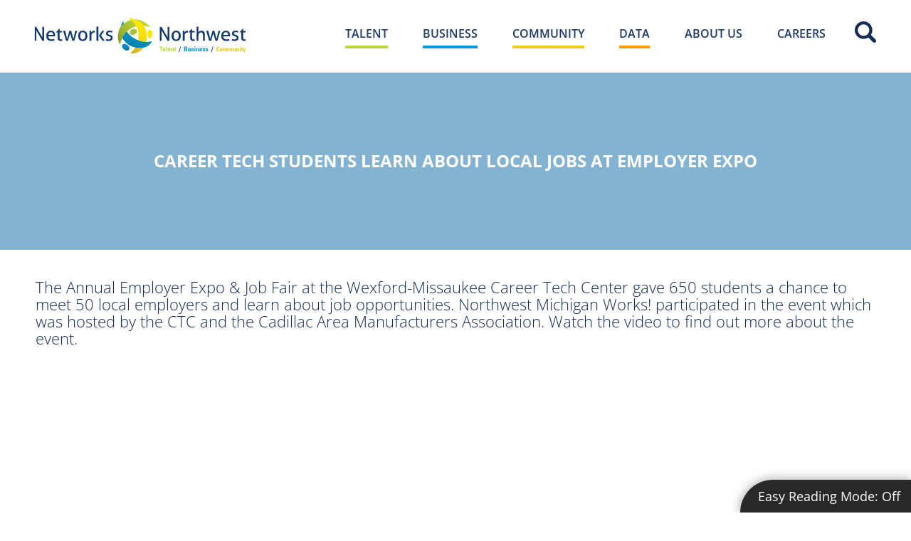

--- FILE ---
content_type: text/html; charset=UTF-8
request_url: https://www.networksnorthwest.org/news-events/news/career-tech-students-learn-about-local-jobs-at-employer-expo.html
body_size: 5989
content:
<!DOCTYPE html>
<html lang="en">
<head>
	<base href="https://www.networksnorthwest.org/">
	<meta charset="UTF-8">
	<title>Career Tech Students Learn About Local Jobs at Employer Expo</title>
	<meta name="description" content="The Annual Employer Expo &amp; Job Fair at the Wexford-Missaukee Career Tech Center gave 650 students a chance to meet 50 local employers and learn about job opportunities. ">
	<meta name="keywords" content="employment, career, Michigan Works, students, high school, job, Cadillac, Wexford, Missaukee">
	<meta name="viewport" content="width=device-width, initial-scale=1.0">
	<meta name="google-translate-customization" content="7ba891d0b8f2e264-a428673822d89898-g8f8dfce3bfd4e721-1a">
	<!-- Google tag (gtag.js) -->
<script async src="https://www.googletagmanager.com/gtag/js?id=G-6NYL8ZB0DB"></script>
<script>
  window.dataLayer = window.dataLayer || [];
  function gtag(){dataLayer.push(arguments);}
  gtag('js', new Date());

  gtag('config', 'G-6NYL8ZB0DB');
</script>
	<meta name="apple-mobile-web-app-title" content="Networks Northwest - Career Tech Students Learn About Local Jobs at Employer Expo">
	<link rel="apple-touch-icon" href="./apple-touch-icon.png">
	<link rel="shortcut icon" href="./favicon.ico">
	<link href="https://fonts.googleapis.com/icon?family=Material+Icons" rel="stylesheet">
	<link href="https://fonts.googleapis.com/css?family=Open+Sans+Condensed:700&display=swap" rel="stylesheet">
	<link href="./assets/css/main.scss?v=1766179403-1741874507-1767720536-1764885653-1764088396" rel="stylesheet" type="text/css">
	<script src="./assets/js/jquery-3.6.0.min.js?1636647704"></script>

		<link href="https://api.statebook.com/api/v1/css/statebook.css" rel="stylesheet">
  <script src="https://api.statebook.com/api/v1/js/statebook.js"></script>
  <script src="https://api.statebook.com/api/v1/js/statebook-map.js"></script>
  <script src="https://api.statebook.com/api/v1/js/statebook-chart.js"></script>
  <script src="https://api.statebook.com/api/v1/js/statebook-table.js"></script>
  <script src="https://api.statebook.com/api/v1/js/statebook-export.js"></script>
  <script src="./assets/js/jquery-3.6.3.min.js" ></script>
</head> 
<body class="default-body career-tech-students-learn-about-local-jobs-at-employer-expo">
	<header>
			
<a class="visually-hidden focusable" href="./news-events/news/career-tech-students-learn-about-local-jobs-at-employer-expo.html#maincontent">Skip to Main Content</a>
	<a class="high-contrast-button" id="hc_sticky" href="javascript:highContrastModeOn();">Easy Reading Mode: <span id="mode">Off</span></a>
	<div class="toggle-navigation-fix">  
		<label for="header-toggle-navigation" class="toggle-navigation">Toggle Navigation</label>
		<a href="./site-search.html" class="site-search mobile">Site Search</a>  
		<a class="logo mobile" href="./" aria-label="Networks Northwest 50 Years Logo"></a>
		<div class="width-limiter">
		<input type="checkbox" id="header-toggle-navigation" hidden> 
		<a class="logo desktop" href="./" aria-label="Networks Northwest 50 Years Logo"></a>
		<nav>
			<a href="./site-search.html" class="site-search desktop">Site Search</a>  
			<ul data-touch-menu data-responsive-breakpoint="800px"><li class="talent"><a href="./talent/"><span>Talent</span></a><div><ul><li><a href="./talent/northwest-michigan-works.html" target="_blank"><span >Northwest Michigan Works!</span></a></li><li><a href="./talent/talent-success-stories.html"><span >Talent Success Stories</span></a></li></ul><ul><li><a href="./talent/micareerquest-northwest.html"><span >MICareerQuest Northwest</span></a></li></ul><div class="content wysiwyg"><h4>There are a <strong>multitude </strong>of jobs available throughout Northwest Michigan with competitive wages and for a variety of skill levels.&nbsp;</h4>
</div></div></li><li class="business"><a href="./business/"><span>Business</span></a><div><ul><li><a href="./business/northwest-michigan-works-business-services.html" target="_blank"><span >Northwest Michigan Works! Business Services</span></a></li><li><a href="./business/sustainable-business/"><span >Global Trade Alliance of Northern Michigan</span></a></li><li><a href="./business/apex/"><span >APEX Accelerator</span></a></li></ul><ul><li><a href="./business/northwest-michigan-works-apprenticeships.html" target="_blank"><span >Northwest Michigan Works! Apprenticeships</span></a></li><li><a href="./business/business-atlas/"><span >Business Atlas</span></a></li><li><a href="./business/business-success-stories.html"><span >Business Success Stories</span></a></li></ul><div class="content wysiwyg"><h4>Networks Northwest offers a variety of programs to help businesses address workforce needs, plan for growth, and reach new markets!</h4>
</div></div></li><li class="community"><a href="./community/"><span>Community</span></a><div><ul><li><a href="./community/about-us/"><span >About Us</span></a></li><li><a href="./community/governments/"><span >Governments</span></a></li><li><a href="./community/framework-for-our-future/"><span >Framework For Our Future</span></a></li><li><a href="./community/projects/"><span >Projects</span></a></li><li><a href="./community/materials-management-planning/"><span >Materials Management Planning </span></a></li><li><a href="./community/transportation/"><span >Transportation</span></a></li><li><a href="./community/growth-and-investment/"><span >Growth &amp; Investment</span></a></li><li><a href="./community/recreation/"><span >Recreation</span></a></li><li><a href="./community/natural-hazard-mitigation/"><span >Natural Hazard Mitigation </span></a></li></ul><ul><li><a href="./community/housing/"><span >Housing </span></a></li><li><a href="./community/natural-resources/"><span >Natural Resources</span></a></li><li><a href="./community/healthy-communities/"><span >Healthy Communities</span></a></li><li><a href="./community/food-and-farming/"><span >Food &amp; Farming</span></a></li><li><a href="./community/childcare/"><span >Child Care</span></a></li><li><a href="./community/publications/"><span >Publications</span></a></li><li><a href="./community/arts-and-culture/"><span >Arts and Culture</span></a></li><li><a href="./community/community-success-stories.html"><span >Community Success Stories</span></a></li></ul><div class="content wysiwyg"><h4>Serving the collective vision and interests of communities in Northwest Lower Michigan&nbsp;</h4>

<p>The goal of the Networks Northwest&nbsp;Community Development department is to be a planning resource, enabling and enhancing the region&#39;s ability to preserve and create high quality of life conditions.&nbsp;</p>
</div></div></li><li class="data"><a href="./data/"><span>Data</span></a><div><ul><li><a href="./data/data-explorer.html" target="_blank"><span >Data Explorer</span></a></li></ul><ul><li><a href="./data/economicrecoveryresources/"><span >Economic Recovery Resources</span></a></li></ul></div></li><li class="about-us"><a href="./about-us/"><span>About Us</span></a><div><ul><li><a href="./about-us/about-us.html"><span >About Us</span></a></li><li><a href="./about-us/networks-northwest-board/"><span >Networks Northwest Board</span></a></li><li><a href="./about-us/plans-for-public-review/"><span >Plans for Public Review</span></a></li><li><a href="./about-us/foia-policy.html"><span >FOIA Policy</span></a></li><li><a href="./about-us/equal-opportunity-is-the-law-notice.html"><span >Equal Opportunity is the Law Notice</span></a></li><li><a href="./about-us/americans-with-disabilities-act.html"><span >Americans with Disabilities Act</span></a></li><li><a href="./about-us/complaint-policy-and-procedure.html"><span >COMPLAINT POLICY AND PROCEDURE</span></a></li></ul><ul><li><a href="./about-us/annual-report.html"><span >Annual Report</span></a></li><li><a href="./about-us/privacy-policies.html"><span >Privacy &amp; Policies</span></a></li><li><a href="./about-us/grants-rfps.html"><span >Grants &amp; RFPs</span></a></li><li><a href="./about-us/media/"><span >Media</span></a></li><li><a href="./about-us/contact/"><span >Contact</span></a></li><li><a href="./about-us/review-our-services.html"><span >Review Our Services</span></a></li></ul><div class="content wysiwyg"><h4>Who We Are</h4>

<p>Networks Northwest&nbsp;delivers programs and services for the 10 counties of Northwest Michigan. Our primary service categories are: workforce development; business &amp; economic development; and community development. Networks Northwest is the convening agency for the Regional Prosperity Initiative in these ten counties.</p>
</div></div></li><li class="careers"><a href="./careers/"><span>Careers</span></a></li><li class="site-search"><a href="./site-search.html"><span>Site Search</span></a></li></ul></nav>
		</div>
		</header>
		<script>
$(function() {
    if(get_hc_cookie('hc_mode') || false){
		$('#mode').text('On');
		$('body').attr('id', 'hc_mode');
		$("#hc_sticky").attr('href', 'javascript:highContrastModeOff();');
		set_hc_cookie("hc_mode", "1", null, "/");
	}
});

function highContrastModeOn(){
	$('#mode').text('On');
	$('body').attr('id', 'hc_mode');
	$("#hc_sticky").attr('href', 'javascript:highContrastModeOff();');
	set_hc_cookie("hc_mode", "1", null, "/");
}

function highContrastModeOff(){
	$('#mode').text('Off');
	$('body').attr('id', '');
	$("#hc_sticky").attr('href', 'javascript:highContrastModeOn();');
	set_hc_cookie("hc_mode", "1", -1, "/");	
}


function set_hc_cookie(name, value, expires, path, domain, secure) {
    var expires_date = new Date();
    if (expires) expires_date.setTime(expires_date.getTime() + (expires * 1000 * 60 * 60 * 24));
    document.cookie = name + "=" + escape(value) + (expires ? ";expires=" + expires_date.toGMTString() : "") + (path ? ";path=" + path : "") + (domain ? ";domain=" + domain : "") + (secure ? ";secure" : "");
}

function get_hc_cookie(check_name) {
    var cookies = document.cookie.split(';');
    for (i = 0; i < cookies.length; i++) {
        var parts = cookies[i].split('=');
        if (check_name == parts[0].replace(/^\s+|\s+$/g, '')) {
            if (parts.length > 1){
            	return unescape(parts[1].replace(/^\s+|\s+$/g, ''));
            }
            return true;
        }
    }
    return null;
}
</script>
		<main id="maincontent">
		<section class="interior-content">
			<h1 class="news-events">Career Tech Students Learn About Local Jobs at Employer Expo</h1><div class="width-limiter "><div class="wrapper"><div class="wysiwyg"><p>The Annual Employer Expo &amp; Job Fair at the Wexford-Missaukee Career Tech Center gave 650 students a chance to meet 50 local employers and learn about job opportunities. Northwest Michigan Works! participated in the event which was hosted by the CTC and the Cadillac Area Manufacturers Association. Watch the video to find out more about the event.</p>

<p>&nbsp;</p>

<p style="text-align: center;"><iframe allow="autoplay; encrypted-media" allowfullscreen="" frameborder="0" height="315" src="https://www.youtube.com/embed/mTD8Xic576k" width="560"></iframe></p>
</div></div></div>		</section> 
		<div class="modules-parent-container"></div><div id="testimonial-wrapper" class="top-content-border" data-fpc-search-omit><div class="internal-testimony"><section class="testimonial width-limiter"><blockquote><span style="margin: auto;padding-left: 0; padding-right:1em;"><strong>The professionals at Networks Northwest</strong> help our City Council, Planning Commission, and staff make thoughtful decisions to ensure our community is sustainable and resilient for many years to come.</span><br><strong>- Mark Heydlauff, Charlevoix City Manager</strong></blockquote></section></div><div class="talent-homepage-map"></div></div>	</main> 
	<footer>
	<div class="group1"> 
		<div class="width-limiter" style="display:inline-block; width:95%;">
		<div id="footer-grid1" class="content-wrapper">
		<div id="logo-row-grid">

		<h2 class="logo">Footer <span class="machine-readable">Networks Northwest Logo</span></h2>
</div>	
		<div id="intermediate-media"><div class="social-media-desktop2" > 
				<ul><li class="facebook"><a href="https://www.facebook.com/networksnorthwest" target="_blank" rel="noopener">Facebook</a><li class="instagram"><a href="https://www.instagram.com/networks_nw" target="_blank" rel="noopener">Instagram</a><li class="twitter"><a href="https://twitter.com/networksnwest" target="_blank" rel="noopener">Twitter</a><li class="youtube"><a href="https://www.youtube.com/user/nwmcog/videos?view=0" target="_blank" rel="noopener">YouTube</a><li class="linkedin"><a href="http://www.linkedin.com/company/northwest-michigan-works-?trk=hb_tab_compy_id_3112641" target="_blank" rel="noopener">LinkedIn</a></ul></div><br></div> 
			<!-- social media icons -->
			<div id="form-grid" style="margin-top:.5em;">
				<form method="get" style="text-align:left; float:left; " action="https://www.emailcontact.com/nl/nl-subscribe.php" class="subscribe">
					<input type="hidden" name="bus_id" value="2595">
					<input type="hidden" name="list_id" value="2417"> 
					<h3 style="font-family:'Unbounded'; font-weight:bold; font-size:22px; " class="footer-heading">STAY CONNECTED</h3>
					<label for="subscribe-email-address"><span style="border-left-style: sold; border-left-color: yellow; border-width: 3px;"> Enter Email Address </span></label>
					<span class="email-submit-parent-container" style="display:flex; flex-direction: row;">
					<input type="email" class="subscribe-input-field"  placeholder="ENTER EMAIL ADDRESS" id="subscribe-email-address" name="email" required>
					<input type="submit" class="subscribe-submit-btn" value=">" id="subscribe-submit-btn"/>
				</span>
				</form>
			</div>
			<div id="footer-grid1-social-media"> 
			<h3  id="news-and-events-heading" class="desktop-item"> NEWS & EVENTS> </h3>
			<div class="social-media-desktop" > 
					<ul><li class="facebook"><a aria-label="facebook icon" href="https://www.facebook.com/networksnorthwest" target="_blank" rel="noopener">Facebook</a><li class="instagram"><a aria-label="instagram icon" href="https://www.instagram.com/networks_nw" target="_blank" rel="noopener">Instagram</a><li class="twitter"><a aria-label="twitter icon" href="https://twitter.com/networksnwest" target="_blank" rel="noopener">Twitter</a><li class="youtube"><a aria-label="youtube icon" href="https://www.youtube.com/user/nwmcog/videos?view=0" target="_blank" rel="noopener">YouTube</a><li class="linkedin"><a aria-label="linkedin icon" href="http://www.linkedin.com/company/northwest-michigan-works-?trk=hb_tab_compy_id_3112641" target="_blank" rel="noopener">LinkedIn</a><li class="googleplus"><a aria-label="googleplus icon" href="https://plus.google.com/107550801626611195056/posts" target="_blank" rel="noopener">Google+</a></ul></div>				</div>
			</div>
		</div>
	</div> 
	<!-- 800 - 876 -->
	<div class="width-limiter footer-contents">
<br>
		<div class="group2">
			<div class="actions" style="text-align:left; ">
				<h3>I want to...</h3>
				<ul>
					<li><a target="blank" href="https://www.mitalent.org/" style="font-weight:bold;" > FIND OR POST A JOB ></a> 
					<li><a href="./news-events/events/" style="font-weight:bold;">ATTEND A TRAINING EVENT ></a>
					<li><a href="https://www.nwmiworks.org/employer/" style="font-weight:bold;">GROW MY SMALL BUSINESS ></a>
					<li><a href="./community/transportation/" style="font-weight:bold;">FIND TRANSPORTATION INFORMATION ></a>
				</ul>
				<br class="br-hide">
	<h3 class="desktop-item" id="news-and-events-mobile" style="font-family:Unbounded; font-weight:bold; font-size:22px;"> NEWS & EVENTS > </h3>
			</div>
			<div class="benchmarks">
				<br class="br-hide">
				<br class="br-hide"> 
				<h3><a href="http://www.benchmarksnorthwest.org/" target="_blank" rel="noopener">Benchmarks NW</a></h3>
				<p>Visit Benchmarks Northwest, a collaborative site designed to provide access to relevant, timely data to communities, the public, and stakeholders in Northwest Michigan.</p>
			</div>
		</div> 
		<div class="contact group3">
			<div>
				<h4>PHYSICAL ADDRESS</h4>
				<p>600 East Front Street Suite 205<br>Traverse City, MI 49686</p>
			</div>
			<div>
				<h4>Mailing Address</h4>
				<p>Networks Northwest<br>PO Box 506<br>Traverse City, MI 49685-0506</p>
			</div>
			<div></div>
		</div> 
		<div class="contact group4">
			<h4>Telephone and Fax</h4>
			<p>Phone toll-free: <a href="tel:+18006927774">800.692.7774</a><br>Local Traverse City: <a href="tel:+12319295000">231.929.5000</a><br>Fax: <a href="tel:+12319295012">231.929.5012</a></p>
			<p><a href="./about-us/contact/" class="email">Email a Staff Member</a></p>
		</div>
	</div> 
	<div class="group5">
		<div id="google-translate-element"></div>
		<script>
		//<!--
			function googleTranslateElementInit() {
				new google.translate.TranslateElement({ pageLanguage: "en", layout: google.translate.TranslateElement.InlineLayout.SIMPLE, gaTrack: false }, "google-translate-element");
				// gaTrack: true, gaId: "UA-28325339-1"
			}
		//-->
		</script>
		<script src="//translate.google.com/translate_a/element.js?cb=googleTranslateElementInit" async></script>

		<div class="copyright">&copy; Copyright <span class="group">Networks Northwest.</span> <span class="group">All rights reserved.</span></div>
		<div class="terms-and-privacy"><a href="./about-us/privacy-policies.html">Terms &amp; Privacy</a></div>
	</div>
</footer> 
<script>
//<!--
(function() {
	// Move Google Translate back-and-forth from before the copyright to after the copyright based on page width
	var element = document.getElementById("google-translate-element");
	var parentElement = element.parentNode;
	var copyrightElement = parentElement.querySelector(".copyright");

	function moveGoogleTranslate(moveAfter) {
		if(moveAfter) {
			parentElement.appendChild(element);
		}
		else {
			parentElement.insertBefore(element, copyrightElement);
		}
	} 
	var mql = window.matchMedia("(min-width: 800px)");
	mql.addListener(function(mediaQueryList) {
		moveGoogleTranslate(mediaQueryList.matches);
	}); 
	moveGoogleTranslate(mql.matches); 
})();
//-->
</script>

<script src="./assets/js/disable-ghost-hover.js?1512590969" async defer></script>
	<script src="./assets/js/menu-touch.js?1512590969" async defer></script></body> 
</html>

--- FILE ---
content_type: image/svg+xml
request_url: https://www.networksnorthwest.org/assets/images/logo-benchmarks-nw.svg
body_size: 2064
content:
<?xml version="1.0" encoding="utf-8"?>
<svg version="1.1" id="Layer_1" xmlns="http://www.w3.org/2000/svg" x="0px" y="0px" width="168px" height="22px" viewBox="0 0 168 22" enable-background="new 0 0 168 22">
<path fill="#FFFFFF" d="M134.535,7.893c-0.229,0.228-0.507,0.167-0.619-0.135l-2.374-6.375
	c-0.112-0.303,0.044-0.458,0.346-0.347l6.376,2.374c0.303,0.113,0.364,0.391,0.135,0.621L134.535,7.893z"/>
<path fill="#FFFFFF" d="M0.881,7.383c0-0.198,0.156-0.376,0.374-0.376h4.513
	c2.345,0,4.158,1.579,4.158,3.647c0,1.517-1.24,2.699-2.168,3.134c1.045,0.335,2.563,1.399,2.563,3.212
	c0,2.206-1.892,3.803-4.295,3.803H1.254c-0.218,0-0.374-0.177-0.374-0.373V7.383z M5.531,12.803c1.005,0,1.696-0.789,1.696-1.774
	c0-0.985-0.691-1.677-1.696-1.677H3.422v3.451H5.531z M5.807,18.478c0.985,0,1.772-0.769,1.772-1.795
	c0-0.984-0.984-1.713-2.009-1.713H3.422v3.508H5.807z"/>
<path fill="#FFFFFF" d="M12.943,7.382c0-0.198,0.157-0.375,0.374-0.375h8.022
	c0.216,0,0.374,0.178,0.374,0.375v1.615c0,0.199-0.157,0.375-0.374,0.375h-5.833v3.232h4.867c0.197,0,0.375,0.178,0.375,0.376
	v1.635c0,0.215-0.178,0.373-0.375,0.373h-4.867v3.45h5.833c0.216,0,0.374,0.177,0.374,0.372v1.618c0,0.196-0.157,0.373-0.374,0.373
	h-8.022c-0.216,0-0.374-0.177-0.374-0.373V7.382z"/>
<path fill="#FFFFFF" d="M24.411,7.167c0-0.198,0.177-0.355,0.374-0.355h0.493l8.199,8.709h0.02V7.383
	c0-0.198,0.159-0.376,0.374-0.376h1.814c0.197,0,0.374,0.179,0.374,0.376v13.263c0,0.197-0.177,0.354-0.374,0.354h-0.474
	l-8.237-9.046h-0.02v8.475c0,0.196-0.157,0.373-0.375,0.373h-1.793c-0.197,0-0.374-0.177-0.374-0.373V7.167z"/>
<path fill="#FFFFFF" d="M45.61,6.812c1.99,0,3.428,0.63,4.769,1.833
	c0.177,0.157,0.177,0.394,0.018,0.551l-1.201,1.241c-0.138,0.158-0.334,0.158-0.493,0c-0.829-0.73-1.931-1.162-3.034-1.162
	c-2.522,0-4.396,2.108-4.396,4.59c0,2.465,1.892,4.553,4.415,4.553c1.184,0,2.187-0.452,3.016-1.123
	c0.158-0.139,0.375-0.118,0.493,0l1.222,1.263c0.158,0.136,0.118,0.393-0.021,0.529C49.059,20.388,47.364,21,45.61,21
	c-3.942,0-7.114-3.135-7.114-7.076C38.496,9.985,41.668,6.812,45.61,6.812"/>
<path fill="#FFFFFF" d="M52.693,7.382c0-0.198,0.177-0.375,0.374-0.375h1.834
	c0.215,0,0.374,0.178,0.374,0.375v5.222h6.424V7.382c0-0.198,0.157-0.375,0.375-0.375h1.812c0.198,0,0.375,0.178,0.375,0.375
	v13.046c0,0.196-0.177,0.373-0.375,0.373h-1.812c-0.218,0-0.375-0.177-0.375-0.373v-5.44h-6.424v5.44
	c0,0.196-0.158,0.373-0.374,0.373h-1.834c-0.197,0-0.374-0.177-0.374-0.373V7.382z"/>
<path fill="#FFFFFF" d="M69.07,7.107c0.02-0.16,0.138-0.295,0.355-0.295h0.314
	c0.158,0,0.276,0.078,0.335,0.195l4.336,9.303h0.06l4.334-9.303c0.06-0.118,0.159-0.195,0.334-0.195h0.317
	c0.216,0,0.334,0.136,0.355,0.295l2.324,13.243c0.06,0.275-0.098,0.452-0.355,0.452h-1.792c-0.177,0-0.335-0.156-0.375-0.295
	l-1.162-7.468h-0.06l-3.448,7.745C74.903,20.902,74.785,21,74.607,21h-0.355c-0.177,0-0.275-0.098-0.334-0.216l-3.489-7.745H70.37
	l-1.143,7.468c-0.019,0.139-0.178,0.295-0.354,0.295H67.1c-0.256,0-0.415-0.177-0.375-0.452L69.07,7.107z"/>
<path fill="#FFFFFF" d="M83.393,20.29l6.129-13.263c0.06-0.119,0.158-0.216,0.336-0.216h0.196
	c0.197,0,0.276,0.098,0.334,0.216L96.46,20.29c0.118,0.258-0.04,0.512-0.336,0.512h-1.715c-0.293,0-0.434-0.118-0.57-0.394
	l-0.966-2.129h-5.892l-0.966,2.129c-0.08,0.198-0.258,0.394-0.572,0.394H83.73C83.434,20.802,83.275,20.548,83.393,20.29
	 M91.907,16.094l-1.971-4.338h-0.06l-1.931,4.338H91.907z"/>
<path fill="#FFFFFF" d="M98.129,7.382c0-0.198,0.157-0.375,0.375-0.375h5.637
	c2.363,0,4.295,1.892,4.295,4.236c0,1.813-1.202,3.292-2.916,3.98l2.699,5.007c0.138,0.257,0,0.57-0.335,0.57h-2.068
	c-0.178,0-0.276-0.098-0.315-0.177l-2.62-5.223h-2.188v5.026c0,0.196-0.177,0.373-0.375,0.373h-1.813
	c-0.218,0-0.375-0.177-0.375-0.373V7.382z M103.923,13.294c1.045,0,1.951-0.905,1.951-2.009c0-1.045-0.906-1.912-1.951-1.912
	h-3.212v3.921H103.923z"/>
<path fill="#FFFFFF" d="M111.071,7.48c0-0.255,0.197-0.473,0.474-0.473h1.734
	c0.256,0,0.472,0.218,0.472,0.473v5.323l4.967-5.597c0.078-0.098,0.196-0.199,0.374-0.199h1.971c0.374,0,0.572,0.414,0.314,0.71
	l-5.143,5.796l5.519,6.601c0.196,0.257,0.038,0.688-0.355,0.688h-2.147c-0.197,0-0.315-0.077-0.355-0.136l-5.144-6.347v6.01
	c0,0.257-0.216,0.473-0.472,0.473h-1.734c-0.276,0-0.474-0.216-0.474-0.473V7.48z"/>
<path fill="#FFFFFF" d="M123.069,18.871l0.71-1.222c0.158-0.275,0.492-0.275,0.67-0.139
	c0.1,0.06,1.695,1.224,2.977,1.224c1.024,0,1.793-0.671,1.793-1.52c0-1.003-0.848-1.694-2.503-2.363
	c-1.853-0.75-3.705-1.931-3.705-4.257c0-1.754,1.301-3.783,4.434-3.783c2.011,0,3.548,1.022,3.942,1.318
	c0.197,0.119,0.256,0.456,0.118,0.651l-0.75,1.124c-0.156,0.237-0.452,0.394-0.688,0.237c-0.158-0.098-1.656-1.085-2.74-1.085
	c-1.122,0-1.734,0.75-1.734,1.38c0,0.926,0.73,1.556,2.326,2.207c1.911,0.77,4.119,1.913,4.119,4.453
	c0,2.031-1.755,3.903-4.533,3.903c-2.482,0-3.94-1.162-4.335-1.537C122.991,19.285,122.893,19.188,123.069,18.871"/>
<path fill="#FFFFFF" d="M136.908,7.167c0-0.198,0.177-0.355,0.374-0.355h0.492l8.198,8.709h0.02V7.383
	c0-0.198,0.159-0.376,0.374-0.376h1.814c0.196,0,0.374,0.179,0.374,0.376v13.263c0,0.197-0.178,0.354-0.374,0.354h-0.474
	l-8.237-9.046h-0.02v8.475c0,0.196-0.157,0.373-0.375,0.373h-1.793c-0.197,0-0.374-0.177-0.374-0.373V7.167z"/>
<path fill="#FFFFFF" d="M150.528,7.48c-0.08-0.274,0.078-0.473,0.354-0.473h1.813
	c0.157,0,0.315,0.139,0.354,0.278l2.05,7.863h0.078l3.134-8.121c0.04-0.118,0.138-0.215,0.335-0.215h0.355
	c0.196,0,0.295,0.098,0.334,0.215l3.153,8.121h0.079l2.009-7.863c0.04-0.139,0.198-0.278,0.355-0.278h1.813
	c0.275,0,0.434,0.199,0.354,0.473l-3.725,13.245c-0.039,0.157-0.197,0.275-0.353,0.275h-0.317c-0.178,0-0.296-0.098-0.335-0.216
	l-3.527-8.928h-0.1l-3.487,8.928c-0.06,0.118-0.138,0.216-0.335,0.216h-0.315c-0.157,0-0.315-0.118-0.354-0.275L150.528,7.48z"/>
</svg>